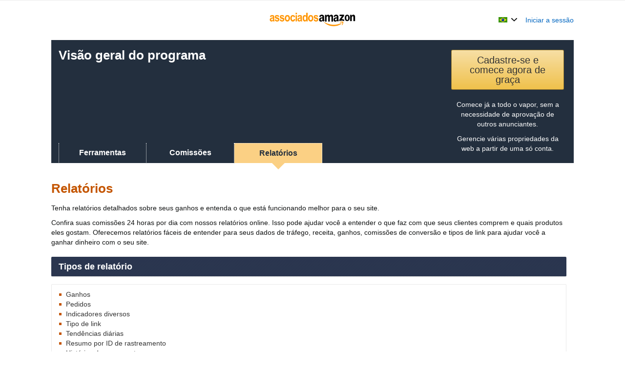

--- FILE ---
content_type: text/xml
request_url: https://sts.us-east-1.amazonaws.com/
body_size: 2075
content:
<AssumeRoleWithWebIdentityResponse xmlns="https://sts.amazonaws.com/doc/2011-06-15/">
  <AssumeRoleWithWebIdentityResult>
    <Audience>us-east-1:ae87ef7a-abe3-4066-96de-61dff33af1a4</Audience>
    <AssumedRoleUser>
      <AssumedRoleId>AROAQ3X2FY6M3BX5TKBVS:cwr</AssumedRoleId>
      <Arn>arn:aws:sts::059580467097:assumed-role/AppMonitorRum-05958046709-AppMonitorRum05958046709-1O6V75058TY59/cwr</Arn>
    </AssumedRoleUser>
    <Provider>cognito-identity.amazonaws.com</Provider>
    <Credentials>
      <AccessKeyId>ASIAQ3X2FY6MXWL5KQ7E</AccessKeyId>
      <SecretAccessKey>1bWxcyN6AGs8osERkueuP1Sc/j0W+tWqcGrQXjrk</SecretAccessKey>
      <SessionToken>IQoJb3JpZ2luX2VjEPv//////////wEaCXVzLWVhc3QtMSJHMEUCIQDPcCQmCvtmmh5OOcQ/sBqHWdcogujaL5mWpZHTqeIGvgIgOMqQkpEzBk2gX11mOSwmxs3jaIG/Y7FAJA8xfNh9F90qjwMIxP//////////ARAAGgwwNTk1ODA0NjcwOTciDGCVZ0+MHOLXay3grCrjAi3sDVansjodTLozxBjkdzgIP+K2L6uBxvZzJSy42Pifnt8W/CLXuPfreDG4lHIqavEo8EfGT5qS4ROxAUPAiERosQzTlViUc06YNKWLPe9NI/m335uzCLeX4fllTYStCU+vzG1wa4+myM1/KuhTbpOmh5FfuI3sisSDur6NFwvsw5dxAxOZW1ZMEPJLj+rGx6qWJQKLZ4cNEU5vd4r2z2M6EofhjFZxw4kSwvSpcaAZ+ndnhNCe3LsOwytuiQXZ++rjuh9iuHw6MsYvQUPnz0rK9PktsLcw1NWt0mlXS+30VLSw5tYRDWx/xrkubdpD6JbNd1R6v7nPct48/QZqFHGFXNiWswpibiPgfNklt7DNLGCFtWS0yWdVsQ7/q7QSAjsAs0p7qU0ylE5pC8SA821D5PmG/AUv7snjfSu8uLsT73ZVDVJf7/lZVc+JC6Ac0hq0Op1txjfrwxYU9O8P8LlPdmUw5IL7ywY6hQLXyE06Zybq7BQRwRu+KV/KeDxul1KKFyJTQ4gr4ZKErIp/tjfTtAyMm6Y/[base64]/HertYEcbcl84DE1YFUhD5l7mOSv6QbpgeIFMjT42mS7B2KkVB7G0=</SessionToken>
      <Expiration>2026-02-01T03:58:44Z</Expiration>
    </Credentials>
    <SubjectFromWebIdentityToken>us-east-1:0ddf45c7-99c1-c5cd-26c2-cc816af77aa8</SubjectFromWebIdentityToken>
  </AssumeRoleWithWebIdentityResult>
  <ResponseMetadata>
    <RequestId>d9be3598-4a88-465e-a5d9-9d883079ee9d</RequestId>
  </ResponseMetadata>
</AssumeRoleWithWebIdentityResponse>
